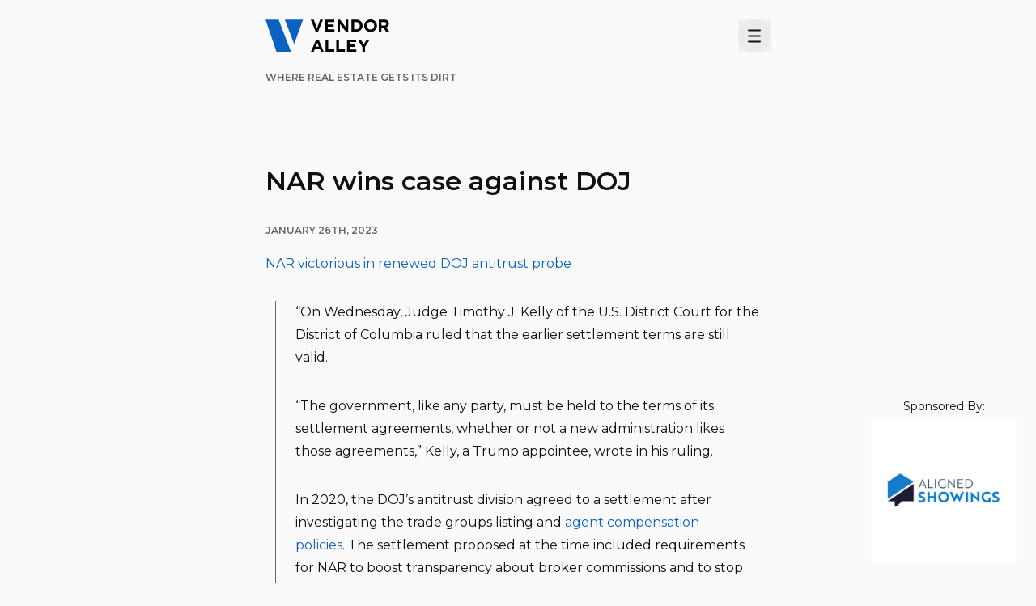

--- FILE ---
content_type: text/html; charset=UTF-8
request_url: https://www.vendoralley.com/2023/01/26/nar-wins-case-against-doj/
body_size: 17684
content:

<!DOCTYPE html>
<html
	lang="en-US"	class="antialiased h-full"
>
<head>
	<meta charset="UTF-8">
	<meta name="viewport" content="width=device-width, initial-scale=1">
	<meta name='robots' content='index, follow, max-image-preview:large, max-snippet:-1, max-video-preview:-1' />
	<style>img:is([sizes="auto" i], [sizes^="auto," i]) { contain-intrinsic-size: 3000px 1500px }</style>
	
	<!-- This site is optimized with the Yoast SEO plugin v26.7 - https://yoast.com/wordpress/plugins/seo/ -->
	<title>NAR wins case against DOJ - Vendor Alley</title>
	<link rel="canonical" href="https://www.vendoralley.com/2023/01/26/nar-wins-case-against-doj/" />
	<meta property="og:locale" content="en_US" />
	<meta property="og:type" content="article" />
	<meta property="og:title" content="NAR wins case against DOJ - Vendor Alley" />
	<meta property="og:description" content="NAR victorious in renewed DOJ antitrust probe &#8220;On Wednesday, Judge Timothy J. Kelly of the U.S. District Court for the District of Columbia ruled that the earlier settlement terms are still valid. “The government, like any party, must be held to the terms of its settlement agreements, whether or not a new administration likes those [&hellip;]" />
	<meta property="og:url" content="https://www.vendoralley.com/2023/01/26/nar-wins-case-against-doj/" />
	<meta property="og:site_name" content="Vendor Alley" />
	<meta property="article:published_time" content="2023-01-26T15:18:35+00:00" />
	<meta property="article:modified_time" content="2023-01-26T15:18:38+00:00" />
	<meta property="og:image" content="https://www.vendoralley.com/wp-content/uploads/2022/12/VA-Bat-Signal-Only-2.png" />
	<meta property="og:image:width" content="160" />
	<meta property="og:image:height" content="160" />
	<meta property="og:image:type" content="image/png" />
	<meta name="author" content="Greg Robertson" />
	<meta name="twitter:card" content="summary_large_image" />
	<meta name="twitter:creator" content="@vendoralley" />
	<meta name="twitter:site" content="@vendoralley" />
	<meta name="twitter:label1" content="Written by" />
	<meta name="twitter:data1" content="Greg Robertson" />
	<meta name="twitter:label2" content="Est. reading time" />
	<meta name="twitter:data2" content="1 minute" />
	<script type="application/ld+json" class="yoast-schema-graph">{"@context":"https://schema.org","@graph":[{"@type":"Article","@id":"https://www.vendoralley.com/2023/01/26/nar-wins-case-against-doj/#article","isPartOf":{"@id":"https://www.vendoralley.com/2023/01/26/nar-wins-case-against-doj/"},"author":{"name":"Greg Robertson","@id":"https://www.vendoralley.com/#/schema/person/3394b0c7c8f7d5ee5327a42259cac062"},"headline":"NAR wins case against DOJ","datePublished":"2023-01-26T15:18:35+00:00","dateModified":"2023-01-26T15:18:38+00:00","mainEntityOfPage":{"@id":"https://www.vendoralley.com/2023/01/26/nar-wins-case-against-doj/"},"wordCount":135,"commentCount":2,"publisher":{"@id":"https://www.vendoralley.com/#organization"},"image":{"@id":"https://www.vendoralley.com/2023/01/26/nar-wins-case-against-doj/#primaryimage"},"thumbnailUrl":"https://www.vendoralley.com/wp-content/uploads/2022/12/VA-Bat-Signal-Only-2.png","articleSection":["NAR"],"inLanguage":"en-US","potentialAction":[{"@type":"CommentAction","name":"Comment","target":["https://www.vendoralley.com/2023/01/26/nar-wins-case-against-doj/#respond"]}]},{"@type":"WebPage","@id":"https://www.vendoralley.com/2023/01/26/nar-wins-case-against-doj/","url":"https://www.vendoralley.com/2023/01/26/nar-wins-case-against-doj/","name":"NAR wins case against DOJ - Vendor Alley","isPartOf":{"@id":"https://www.vendoralley.com/#website"},"primaryImageOfPage":{"@id":"https://www.vendoralley.com/2023/01/26/nar-wins-case-against-doj/#primaryimage"},"image":{"@id":"https://www.vendoralley.com/2023/01/26/nar-wins-case-against-doj/#primaryimage"},"thumbnailUrl":"https://www.vendoralley.com/wp-content/uploads/2022/12/VA-Bat-Signal-Only-2.png","datePublished":"2023-01-26T15:18:35+00:00","dateModified":"2023-01-26T15:18:38+00:00","breadcrumb":{"@id":"https://www.vendoralley.com/2023/01/26/nar-wins-case-against-doj/#breadcrumb"},"inLanguage":"en-US","potentialAction":[{"@type":"ReadAction","target":["https://www.vendoralley.com/2023/01/26/nar-wins-case-against-doj/"]}]},{"@type":"ImageObject","inLanguage":"en-US","@id":"https://www.vendoralley.com/2023/01/26/nar-wins-case-against-doj/#primaryimage","url":"https://www.vendoralley.com/wp-content/uploads/2022/12/VA-Bat-Signal-Only-2.png","contentUrl":"https://www.vendoralley.com/wp-content/uploads/2022/12/VA-Bat-Signal-Only-2.png","width":160,"height":160},{"@type":"BreadcrumbList","@id":"https://www.vendoralley.com/2023/01/26/nar-wins-case-against-doj/#breadcrumb","itemListElement":[{"@type":"ListItem","position":1,"name":"Home","item":"https://www.vendoralley.com/"},{"@type":"ListItem","position":2,"name":"NAR wins case against DOJ"}]},{"@type":"WebSite","@id":"https://www.vendoralley.com/#website","url":"https://www.vendoralley.com/","name":"Vendor Alley","description":"Where Real Estate Gets Its Dirt","publisher":{"@id":"https://www.vendoralley.com/#organization"},"potentialAction":[{"@type":"SearchAction","target":{"@type":"EntryPoint","urlTemplate":"https://www.vendoralley.com/?s={search_term_string}"},"query-input":{"@type":"PropertyValueSpecification","valueRequired":true,"valueName":"search_term_string"}}],"inLanguage":"en-US"},{"@type":"Organization","@id":"https://www.vendoralley.com/#organization","name":"Vendor Alley","url":"https://www.vendoralley.com/","logo":{"@type":"ImageObject","inLanguage":"en-US","@id":"https://www.vendoralley.com/#/schema/logo/image/","url":"https://www.vendoralley.com/wp-content/uploads/2024/01/apple-touch-icon.png","contentUrl":"https://www.vendoralley.com/wp-content/uploads/2024/01/apple-touch-icon.png","width":180,"height":180,"caption":"Vendor Alley"},"image":{"@id":"https://www.vendoralley.com/#/schema/logo/image/"},"sameAs":["https://x.com/vendoralley"]},{"@type":"Person","@id":"https://www.vendoralley.com/#/schema/person/3394b0c7c8f7d5ee5327a42259cac062","name":"Greg Robertson","image":{"@type":"ImageObject","inLanguage":"en-US","@id":"https://www.vendoralley.com/#/schema/person/image/","url":"https://secure.gravatar.com/avatar/5d5b7a5663d61426d4b0a8d4399c606f051d49d0dba73e6beb9d3b4000c6ff21?s=96&d=mm&r=g","contentUrl":"https://secure.gravatar.com/avatar/5d5b7a5663d61426d4b0a8d4399c606f051d49d0dba73e6beb9d3b4000c6ff21?s=96&d=mm&r=g","caption":"Greg Robertson"},"sameAs":["https://vendoralley.wpengine.com","https://x.com/vendoralley","https://www.youtube.com/user/VendorAlley"]}]}</script>
	<!-- / Yoast SEO plugin. -->


<link rel='dns-prefetch' href='//secure.gravatar.com' />
<link rel='dns-prefetch' href='//stats.wp.com' />
<link rel='dns-prefetch' href='//fonts.googleapis.com' />
<link rel='dns-prefetch' href='//v0.wordpress.com' />
<link rel='dns-prefetch' href='//jetpack.wordpress.com' />
<link rel='dns-prefetch' href='//s0.wp.com' />
<link rel='dns-prefetch' href='//public-api.wordpress.com' />
<link rel='dns-prefetch' href='//0.gravatar.com' />
<link rel='dns-prefetch' href='//1.gravatar.com' />
<link rel='dns-prefetch' href='//2.gravatar.com' />
<link rel='preconnect' href='//c0.wp.com' />
<link rel="alternate" type="application/rss+xml" title="Vendor Alley &raquo; Feed" href="https://www.vendoralley.com/feed/" />
<link rel="alternate" type="application/rss+xml" title="Vendor Alley &raquo; Comments Feed" href="https://www.vendoralley.com/comments/feed/" />
<link rel="alternate" type="application/rss+xml" title="Vendor Alley &raquo; NAR wins case against DOJ Comments Feed" href="https://www.vendoralley.com/2023/01/26/nar-wins-case-against-doj/feed/" />
<script type="text/javascript">
/* <![CDATA[ */
window._wpemojiSettings = {"baseUrl":"https:\/\/s.w.org\/images\/core\/emoji\/16.0.1\/72x72\/","ext":".png","svgUrl":"https:\/\/s.w.org\/images\/core\/emoji\/16.0.1\/svg\/","svgExt":".svg","source":{"concatemoji":"https:\/\/www.vendoralley.com\/wp-includes\/js\/wp-emoji-release.min.js?ver=6.8.3"}};
/*! This file is auto-generated */
!function(s,n){var o,i,e;function c(e){try{var t={supportTests:e,timestamp:(new Date).valueOf()};sessionStorage.setItem(o,JSON.stringify(t))}catch(e){}}function p(e,t,n){e.clearRect(0,0,e.canvas.width,e.canvas.height),e.fillText(t,0,0);var t=new Uint32Array(e.getImageData(0,0,e.canvas.width,e.canvas.height).data),a=(e.clearRect(0,0,e.canvas.width,e.canvas.height),e.fillText(n,0,0),new Uint32Array(e.getImageData(0,0,e.canvas.width,e.canvas.height).data));return t.every(function(e,t){return e===a[t]})}function u(e,t){e.clearRect(0,0,e.canvas.width,e.canvas.height),e.fillText(t,0,0);for(var n=e.getImageData(16,16,1,1),a=0;a<n.data.length;a++)if(0!==n.data[a])return!1;return!0}function f(e,t,n,a){switch(t){case"flag":return n(e,"\ud83c\udff3\ufe0f\u200d\u26a7\ufe0f","\ud83c\udff3\ufe0f\u200b\u26a7\ufe0f")?!1:!n(e,"\ud83c\udde8\ud83c\uddf6","\ud83c\udde8\u200b\ud83c\uddf6")&&!n(e,"\ud83c\udff4\udb40\udc67\udb40\udc62\udb40\udc65\udb40\udc6e\udb40\udc67\udb40\udc7f","\ud83c\udff4\u200b\udb40\udc67\u200b\udb40\udc62\u200b\udb40\udc65\u200b\udb40\udc6e\u200b\udb40\udc67\u200b\udb40\udc7f");case"emoji":return!a(e,"\ud83e\udedf")}return!1}function g(e,t,n,a){var r="undefined"!=typeof WorkerGlobalScope&&self instanceof WorkerGlobalScope?new OffscreenCanvas(300,150):s.createElement("canvas"),o=r.getContext("2d",{willReadFrequently:!0}),i=(o.textBaseline="top",o.font="600 32px Arial",{});return e.forEach(function(e){i[e]=t(o,e,n,a)}),i}function t(e){var t=s.createElement("script");t.src=e,t.defer=!0,s.head.appendChild(t)}"undefined"!=typeof Promise&&(o="wpEmojiSettingsSupports",i=["flag","emoji"],n.supports={everything:!0,everythingExceptFlag:!0},e=new Promise(function(e){s.addEventListener("DOMContentLoaded",e,{once:!0})}),new Promise(function(t){var n=function(){try{var e=JSON.parse(sessionStorage.getItem(o));if("object"==typeof e&&"number"==typeof e.timestamp&&(new Date).valueOf()<e.timestamp+604800&&"object"==typeof e.supportTests)return e.supportTests}catch(e){}return null}();if(!n){if("undefined"!=typeof Worker&&"undefined"!=typeof OffscreenCanvas&&"undefined"!=typeof URL&&URL.createObjectURL&&"undefined"!=typeof Blob)try{var e="postMessage("+g.toString()+"("+[JSON.stringify(i),f.toString(),p.toString(),u.toString()].join(",")+"));",a=new Blob([e],{type:"text/javascript"}),r=new Worker(URL.createObjectURL(a),{name:"wpTestEmojiSupports"});return void(r.onmessage=function(e){c(n=e.data),r.terminate(),t(n)})}catch(e){}c(n=g(i,f,p,u))}t(n)}).then(function(e){for(var t in e)n.supports[t]=e[t],n.supports.everything=n.supports.everything&&n.supports[t],"flag"!==t&&(n.supports.everythingExceptFlag=n.supports.everythingExceptFlag&&n.supports[t]);n.supports.everythingExceptFlag=n.supports.everythingExceptFlag&&!n.supports.flag,n.DOMReady=!1,n.readyCallback=function(){n.DOMReady=!0}}).then(function(){return e}).then(function(){var e;n.supports.everything||(n.readyCallback(),(e=n.source||{}).concatemoji?t(e.concatemoji):e.wpemoji&&e.twemoji&&(t(e.twemoji),t(e.wpemoji)))}))}((window,document),window._wpemojiSettings);
/* ]]> */
</script>
<link rel='stylesheet' id='genesis-blocks-style-css-css' href='https://www.vendoralley.com/wp-content/plugins/genesis-blocks/dist/style-blocks.build.css?ver=1764960768' type='text/css' media='all' />
<style id='wp-emoji-styles-inline-css' type='text/css'>

	img.wp-smiley, img.emoji {
		display: inline !important;
		border: none !important;
		box-shadow: none !important;
		height: 1em !important;
		width: 1em !important;
		margin: 0 0.07em !important;
		vertical-align: -0.1em !important;
		background: none !important;
		padding: 0 !important;
	}
</style>
<link rel='stylesheet' id='wp-block-library-css' href='https://c0.wp.com/c/6.8.3/wp-includes/css/dist/block-library/style.min.css' type='text/css' media='all' />
<style id='classic-theme-styles-inline-css' type='text/css'>
/*! This file is auto-generated */
.wp-block-button__link{color:#fff;background-color:#32373c;border-radius:9999px;box-shadow:none;text-decoration:none;padding:calc(.667em + 2px) calc(1.333em + 2px);font-size:1.125em}.wp-block-file__button{background:#32373c;color:#fff;text-decoration:none}
</style>
<link rel='stylesheet' id='mediaelement-css' href='https://c0.wp.com/c/6.8.3/wp-includes/js/mediaelement/mediaelementplayer-legacy.min.css' type='text/css' media='all' />
<link rel='stylesheet' id='wp-mediaelement-css' href='https://c0.wp.com/c/6.8.3/wp-includes/js/mediaelement/wp-mediaelement.min.css' type='text/css' media='all' />
<style id='jetpack-sharing-buttons-style-inline-css' type='text/css'>
.jetpack-sharing-buttons__services-list{display:flex;flex-direction:row;flex-wrap:wrap;gap:0;list-style-type:none;margin:5px;padding:0}.jetpack-sharing-buttons__services-list.has-small-icon-size{font-size:12px}.jetpack-sharing-buttons__services-list.has-normal-icon-size{font-size:16px}.jetpack-sharing-buttons__services-list.has-large-icon-size{font-size:24px}.jetpack-sharing-buttons__services-list.has-huge-icon-size{font-size:36px}@media print{.jetpack-sharing-buttons__services-list{display:none!important}}.editor-styles-wrapper .wp-block-jetpack-sharing-buttons{gap:0;padding-inline-start:0}ul.jetpack-sharing-buttons__services-list.has-background{padding:1.25em 2.375em}
</style>
<style id='global-styles-inline-css' type='text/css'>
:root{--wp--preset--aspect-ratio--square: 1;--wp--preset--aspect-ratio--4-3: 4/3;--wp--preset--aspect-ratio--3-4: 3/4;--wp--preset--aspect-ratio--3-2: 3/2;--wp--preset--aspect-ratio--2-3: 2/3;--wp--preset--aspect-ratio--16-9: 16/9;--wp--preset--aspect-ratio--9-16: 9/16;--wp--preset--color--black: #000000;--wp--preset--color--cyan-bluish-gray: #abb8c3;--wp--preset--color--white: #ffffff;--wp--preset--color--pale-pink: #f78da7;--wp--preset--color--vivid-red: #cf2e2e;--wp--preset--color--luminous-vivid-orange: #ff6900;--wp--preset--color--luminous-vivid-amber: #fcb900;--wp--preset--color--light-green-cyan: #7bdcb5;--wp--preset--color--vivid-green-cyan: #00d084;--wp--preset--color--pale-cyan-blue: #8ed1fc;--wp--preset--color--vivid-cyan-blue: #0693e3;--wp--preset--color--vivid-purple: #9b51e0;--wp--preset--gradient--vivid-cyan-blue-to-vivid-purple: linear-gradient(135deg,rgba(6,147,227,1) 0%,rgb(155,81,224) 100%);--wp--preset--gradient--light-green-cyan-to-vivid-green-cyan: linear-gradient(135deg,rgb(122,220,180) 0%,rgb(0,208,130) 100%);--wp--preset--gradient--luminous-vivid-amber-to-luminous-vivid-orange: linear-gradient(135deg,rgba(252,185,0,1) 0%,rgba(255,105,0,1) 100%);--wp--preset--gradient--luminous-vivid-orange-to-vivid-red: linear-gradient(135deg,rgba(255,105,0,1) 0%,rgb(207,46,46) 100%);--wp--preset--gradient--very-light-gray-to-cyan-bluish-gray: linear-gradient(135deg,rgb(238,238,238) 0%,rgb(169,184,195) 100%);--wp--preset--gradient--cool-to-warm-spectrum: linear-gradient(135deg,rgb(74,234,220) 0%,rgb(151,120,209) 20%,rgb(207,42,186) 40%,rgb(238,44,130) 60%,rgb(251,105,98) 80%,rgb(254,248,76) 100%);--wp--preset--gradient--blush-light-purple: linear-gradient(135deg,rgb(255,206,236) 0%,rgb(152,150,240) 100%);--wp--preset--gradient--blush-bordeaux: linear-gradient(135deg,rgb(254,205,165) 0%,rgb(254,45,45) 50%,rgb(107,0,62) 100%);--wp--preset--gradient--luminous-dusk: linear-gradient(135deg,rgb(255,203,112) 0%,rgb(199,81,192) 50%,rgb(65,88,208) 100%);--wp--preset--gradient--pale-ocean: linear-gradient(135deg,rgb(255,245,203) 0%,rgb(182,227,212) 50%,rgb(51,167,181) 100%);--wp--preset--gradient--electric-grass: linear-gradient(135deg,rgb(202,248,128) 0%,rgb(113,206,126) 100%);--wp--preset--gradient--midnight: linear-gradient(135deg,rgb(2,3,129) 0%,rgb(40,116,252) 100%);--wp--preset--font-size--small: 13px;--wp--preset--font-size--medium: 20px;--wp--preset--font-size--large: 36px;--wp--preset--font-size--x-large: 42px;--wp--preset--spacing--20: 0.44rem;--wp--preset--spacing--30: 0.67rem;--wp--preset--spacing--40: 1rem;--wp--preset--spacing--50: 1.5rem;--wp--preset--spacing--60: 2.25rem;--wp--preset--spacing--70: 3.38rem;--wp--preset--spacing--80: 5.06rem;--wp--preset--shadow--natural: 6px 6px 9px rgba(0, 0, 0, 0.2);--wp--preset--shadow--deep: 12px 12px 50px rgba(0, 0, 0, 0.4);--wp--preset--shadow--sharp: 6px 6px 0px rgba(0, 0, 0, 0.2);--wp--preset--shadow--outlined: 6px 6px 0px -3px rgba(255, 255, 255, 1), 6px 6px rgba(0, 0, 0, 1);--wp--preset--shadow--crisp: 6px 6px 0px rgba(0, 0, 0, 1);}:where(.is-layout-flex){gap: 0.5em;}:where(.is-layout-grid){gap: 0.5em;}body .is-layout-flex{display: flex;}.is-layout-flex{flex-wrap: wrap;align-items: center;}.is-layout-flex > :is(*, div){margin: 0;}body .is-layout-grid{display: grid;}.is-layout-grid > :is(*, div){margin: 0;}:where(.wp-block-columns.is-layout-flex){gap: 2em;}:where(.wp-block-columns.is-layout-grid){gap: 2em;}:where(.wp-block-post-template.is-layout-flex){gap: 1.25em;}:where(.wp-block-post-template.is-layout-grid){gap: 1.25em;}.has-black-color{color: var(--wp--preset--color--black) !important;}.has-cyan-bluish-gray-color{color: var(--wp--preset--color--cyan-bluish-gray) !important;}.has-white-color{color: var(--wp--preset--color--white) !important;}.has-pale-pink-color{color: var(--wp--preset--color--pale-pink) !important;}.has-vivid-red-color{color: var(--wp--preset--color--vivid-red) !important;}.has-luminous-vivid-orange-color{color: var(--wp--preset--color--luminous-vivid-orange) !important;}.has-luminous-vivid-amber-color{color: var(--wp--preset--color--luminous-vivid-amber) !important;}.has-light-green-cyan-color{color: var(--wp--preset--color--light-green-cyan) !important;}.has-vivid-green-cyan-color{color: var(--wp--preset--color--vivid-green-cyan) !important;}.has-pale-cyan-blue-color{color: var(--wp--preset--color--pale-cyan-blue) !important;}.has-vivid-cyan-blue-color{color: var(--wp--preset--color--vivid-cyan-blue) !important;}.has-vivid-purple-color{color: var(--wp--preset--color--vivid-purple) !important;}.has-black-background-color{background-color: var(--wp--preset--color--black) !important;}.has-cyan-bluish-gray-background-color{background-color: var(--wp--preset--color--cyan-bluish-gray) !important;}.has-white-background-color{background-color: var(--wp--preset--color--white) !important;}.has-pale-pink-background-color{background-color: var(--wp--preset--color--pale-pink) !important;}.has-vivid-red-background-color{background-color: var(--wp--preset--color--vivid-red) !important;}.has-luminous-vivid-orange-background-color{background-color: var(--wp--preset--color--luminous-vivid-orange) !important;}.has-luminous-vivid-amber-background-color{background-color: var(--wp--preset--color--luminous-vivid-amber) !important;}.has-light-green-cyan-background-color{background-color: var(--wp--preset--color--light-green-cyan) !important;}.has-vivid-green-cyan-background-color{background-color: var(--wp--preset--color--vivid-green-cyan) !important;}.has-pale-cyan-blue-background-color{background-color: var(--wp--preset--color--pale-cyan-blue) !important;}.has-vivid-cyan-blue-background-color{background-color: var(--wp--preset--color--vivid-cyan-blue) !important;}.has-vivid-purple-background-color{background-color: var(--wp--preset--color--vivid-purple) !important;}.has-black-border-color{border-color: var(--wp--preset--color--black) !important;}.has-cyan-bluish-gray-border-color{border-color: var(--wp--preset--color--cyan-bluish-gray) !important;}.has-white-border-color{border-color: var(--wp--preset--color--white) !important;}.has-pale-pink-border-color{border-color: var(--wp--preset--color--pale-pink) !important;}.has-vivid-red-border-color{border-color: var(--wp--preset--color--vivid-red) !important;}.has-luminous-vivid-orange-border-color{border-color: var(--wp--preset--color--luminous-vivid-orange) !important;}.has-luminous-vivid-amber-border-color{border-color: var(--wp--preset--color--luminous-vivid-amber) !important;}.has-light-green-cyan-border-color{border-color: var(--wp--preset--color--light-green-cyan) !important;}.has-vivid-green-cyan-border-color{border-color: var(--wp--preset--color--vivid-green-cyan) !important;}.has-pale-cyan-blue-border-color{border-color: var(--wp--preset--color--pale-cyan-blue) !important;}.has-vivid-cyan-blue-border-color{border-color: var(--wp--preset--color--vivid-cyan-blue) !important;}.has-vivid-purple-border-color{border-color: var(--wp--preset--color--vivid-purple) !important;}.has-vivid-cyan-blue-to-vivid-purple-gradient-background{background: var(--wp--preset--gradient--vivid-cyan-blue-to-vivid-purple) !important;}.has-light-green-cyan-to-vivid-green-cyan-gradient-background{background: var(--wp--preset--gradient--light-green-cyan-to-vivid-green-cyan) !important;}.has-luminous-vivid-amber-to-luminous-vivid-orange-gradient-background{background: var(--wp--preset--gradient--luminous-vivid-amber-to-luminous-vivid-orange) !important;}.has-luminous-vivid-orange-to-vivid-red-gradient-background{background: var(--wp--preset--gradient--luminous-vivid-orange-to-vivid-red) !important;}.has-very-light-gray-to-cyan-bluish-gray-gradient-background{background: var(--wp--preset--gradient--very-light-gray-to-cyan-bluish-gray) !important;}.has-cool-to-warm-spectrum-gradient-background{background: var(--wp--preset--gradient--cool-to-warm-spectrum) !important;}.has-blush-light-purple-gradient-background{background: var(--wp--preset--gradient--blush-light-purple) !important;}.has-blush-bordeaux-gradient-background{background: var(--wp--preset--gradient--blush-bordeaux) !important;}.has-luminous-dusk-gradient-background{background: var(--wp--preset--gradient--luminous-dusk) !important;}.has-pale-ocean-gradient-background{background: var(--wp--preset--gradient--pale-ocean) !important;}.has-electric-grass-gradient-background{background: var(--wp--preset--gradient--electric-grass) !important;}.has-midnight-gradient-background{background: var(--wp--preset--gradient--midnight) !important;}.has-small-font-size{font-size: var(--wp--preset--font-size--small) !important;}.has-medium-font-size{font-size: var(--wp--preset--font-size--medium) !important;}.has-large-font-size{font-size: var(--wp--preset--font-size--large) !important;}.has-x-large-font-size{font-size: var(--wp--preset--font-size--x-large) !important;}
:where(.wp-block-post-template.is-layout-flex){gap: 1.25em;}:where(.wp-block-post-template.is-layout-grid){gap: 1.25em;}
:where(.wp-block-columns.is-layout-flex){gap: 2em;}:where(.wp-block-columns.is-layout-grid){gap: 2em;}
:root :where(.wp-block-pullquote){font-size: 1.5em;line-height: 1.6;}
</style>
<link rel='stylesheet' id='google-font-css' href='https://fonts.googleapis.com/css2?family=Montserrat%3Aital%2Cwght%400%2C400%3B0%2C600%3B0%2C700%3B1%2C400%3B1%2C600%3B1%2C700&#038;display=swap&#038;ver=0.1' type='text/css' media='all' />
<link rel='stylesheet' id='sharedaddy-css' href='https://c0.wp.com/p/jetpack/15.4/modules/sharedaddy/sharing.css' type='text/css' media='all' />
<link rel='stylesheet' id='social-logos-css' href='https://c0.wp.com/p/jetpack/15.4/_inc/social-logos/social-logos.min.css' type='text/css' media='all' />
<link rel="https://api.w.org/" href="https://www.vendoralley.com/wp-json/" /><link rel="alternate" title="JSON" type="application/json" href="https://www.vendoralley.com/wp-json/wp/v2/posts/20204" /><link rel="EditURI" type="application/rsd+xml" title="RSD" href="https://www.vendoralley.com/xmlrpc.php?rsd" />
<link rel='shortlink' href='https://wp.me/pNfDn-5fS' />
<link rel="alternate" title="oEmbed (JSON)" type="application/json+oembed" href="https://www.vendoralley.com/wp-json/oembed/1.0/embed?url=https%3A%2F%2Fwww.vendoralley.com%2F2023%2F01%2F26%2Fnar-wins-case-against-doj%2F" />
<link rel="alternate" title="oEmbed (XML)" type="text/xml+oembed" href="https://www.vendoralley.com/wp-json/oembed/1.0/embed?url=https%3A%2F%2Fwww.vendoralley.com%2F2023%2F01%2F26%2Fnar-wins-case-against-doj%2F&#038;format=xml" />
	<style>img#wpstats{display:none}</style>
		<style>/* Add tailwindcss */
/* ! tailwindcss v3.4.10 | MIT License | https://tailwindcss.com */
/*
1. Prevent padding and border from affecting element width. (https://github.com/mozdevs/cssremedy/issues/4)
2. Allow adding a border to an element by just adding a border-width. (https://github.com/tailwindcss/tailwindcss/pull/116)
*/
*,
::before,
::after {
  box-sizing: border-box; /* 1 */
  border-width: 0; /* 2 */
  border-style: solid; /* 2 */
  border-color: #e5e7eb; /* 2 */
}
::before,
::after {
  --tw-content: '';
}
/*
1. Use a consistent sensible line-height in all browsers.
2. Prevent adjustments of font size after orientation changes in iOS.
3. Use a more readable tab size.
4. Use the user's configured `sans` font-family by default.
5. Use the user's configured `sans` font-feature-settings by default.
6. Use the user's configured `sans` font-variation-settings by default.
7. Disable tap highlights on iOS
*/
html,
:host {
  line-height: 1.5; /* 1 */
  -webkit-text-size-adjust: 100%; /* 2 */
  -moz-tab-size: 4; /* 3 */
  -o-tab-size: 4;
     tab-size: 4; /* 3 */
  font-family: Montserrat, ui-sans-serif, system-ui, sans-serif, "Apple Color Emoji", "Segoe UI Emoji", "Segoe UI Symbol", "Noto Color Emoji"; /* 4 */
  font-feature-settings: normal; /* 5 */
  font-variation-settings: normal; /* 6 */
  -webkit-tap-highlight-color: transparent; /* 7 */
}
/*
1. Remove the margin in all browsers.
2. Inherit line-height from `html` so users can set them as a class directly on the `html` element.
*/
body {
  margin: 0; /* 1 */
  line-height: inherit; /* 2 */
}
/*
1. Add the correct height in Firefox.
2. Correct the inheritance of border color in Firefox. (https://bugzilla.mozilla.org/show_bug.cgi?id=190655)
3. Ensure horizontal rules are visible by default.
*/
hr {
  height: 0; /* 1 */
  color: inherit; /* 2 */
  border-top-width: 1px; /* 3 */
}
/*
Add the correct text decoration in Chrome, Edge, and Safari.
*/
abbr:where([title]) {
  -webkit-text-decoration: underline dotted;
          text-decoration: underline dotted;
}
/*
Remove the default font size and weight for headings.
*/
h1,
h2,
h3,
h4,
h5,
h6 {
  font-size: inherit;
  font-weight: inherit;
}
/*
Reset links to optimize for opt-in styling instead of opt-out.
*/
a {
  color: inherit;
  text-decoration: inherit;
}
/*
Add the correct font weight in Edge and Safari.
*/
b,
strong {
  font-weight: bolder;
}
/*
1. Use the user's configured `mono` font-family by default.
2. Use the user's configured `mono` font-feature-settings by default.
3. Use the user's configured `mono` font-variation-settings by default.
4. Correct the odd `em` font sizing in all browsers.
*/
code,
kbd,
samp,
pre {
  font-family: ui-monospace, SFMono-Regular, Menlo, Monaco, Consolas, "Liberation Mono", "Courier New", monospace; /* 1 */
  font-feature-settings: normal; /* 2 */
  font-variation-settings: normal; /* 3 */
  font-size: 1em; /* 4 */
}
/*
Add the correct font size in all browsers.
*/
small {
  font-size: 80%;
}
/*
Prevent `sub` and `sup` elements from affecting the line height in all browsers.
*/
sub,
sup {
  font-size: 75%;
  line-height: 0;
  position: relative;
  vertical-align: baseline;
}
sub {
  bottom: -0.25em;
}
sup {
  top: -0.5em;
}
/*
1. Remove text indentation from table contents in Chrome and Safari. (https://bugs.chromium.org/p/chromium/issues/detail?id=999088, https://bugs.webkit.org/show_bug.cgi?id=201297)
2. Correct table border color inheritance in all Chrome and Safari. (https://bugs.chromium.org/p/chromium/issues/detail?id=935729, https://bugs.webkit.org/show_bug.cgi?id=195016)
3. Remove gaps between table borders by default.
*/
table {
  text-indent: 0; /* 1 */
  border-color: inherit; /* 2 */
  border-collapse: collapse; /* 3 */
}
/*
1. Change the font styles in all browsers.
2. Remove the margin in Firefox and Safari.
3. Remove default padding in all browsers.
*/
button,
input,
optgroup,
select,
textarea {
  font-family: inherit; /* 1 */
  font-feature-settings: inherit; /* 1 */
  font-variation-settings: inherit; /* 1 */
  font-size: 100%; /* 1 */
  font-weight: inherit; /* 1 */
  line-height: inherit; /* 1 */
  letter-spacing: inherit; /* 1 */
  color: inherit; /* 1 */
  margin: 0; /* 2 */
  padding: 0; /* 3 */
}
/*
Remove the inheritance of text transform in Edge and Firefox.
*/
button,
select {
  text-transform: none;
}
/*
1. Correct the inability to style clickable types in iOS and Safari.
2. Remove default button styles.
*/
button,
input:where([type='button']),
input:where([type='reset']),
input:where([type='submit']) {
  -webkit-appearance: button; /* 1 */
  background-color: transparent; /* 2 */
  background-image: none; /* 2 */
}
/*
Use the modern Firefox focus style for all focusable elements.
*/
:-moz-focusring {
  outline: auto;
}
/*
Remove the additional `:invalid` styles in Firefox. (https://github.com/mozilla/gecko-dev/blob/2f9eacd9d3d995c937b4251a5557d95d494c9be1/layout/style/res/forms.css#L728-L737)
*/
:-moz-ui-invalid {
  box-shadow: none;
}
/*
Add the correct vertical alignment in Chrome and Firefox.
*/
progress {
  vertical-align: baseline;
}
/*
Correct the cursor style of increment and decrement buttons in Safari.
*/
::-webkit-inner-spin-button,
::-webkit-outer-spin-button {
  height: auto;
}
/*
1. Correct the odd appearance in Chrome and Safari.
2. Correct the outline style in Safari.
*/
[type='search'] {
  -webkit-appearance: textfield; /* 1 */
  outline-offset: -2px; /* 2 */
}
/*
Remove the inner padding in Chrome and Safari on macOS.
*/
::-webkit-search-decoration {
  -webkit-appearance: none;
}
/*
1. Correct the inability to style clickable types in iOS and Safari.
2. Change font properties to `inherit` in Safari.
*/
::-webkit-file-upload-button {
  -webkit-appearance: button; /* 1 */
  font: inherit; /* 2 */
}
/*
Add the correct display in Chrome and Safari.
*/
summary {
  display: list-item;
}
/*
Removes the default spacing and border for appropriate elements.
*/
blockquote,
dl,
dd,
h1,
h2,
h3,
h4,
h5,
h6,
hr,
figure,
p,
pre {
  margin: 0;
}
fieldset {
  margin: 0;
  padding: 0;
}
legend {
  padding: 0;
}
ol,
ul,
menu {
  list-style: none;
  margin: 0;
  padding: 0;
}
/*
Reset default styling for dialogs.
*/
dialog {
  padding: 0;
}
/*
Prevent resizing textareas horizontally by default.
*/
textarea {
  resize: vertical;
}
/*
1. Reset the default placeholder opacity in Firefox. (https://github.com/tailwindlabs/tailwindcss/issues/3300)
2. Set the default placeholder color to the user's configured gray 400 color.
*/
input::-moz-placeholder, textarea::-moz-placeholder {
  opacity: 1; /* 1 */
  color: #9ca3af; /* 2 */
}
input::placeholder,
textarea::placeholder {
  opacity: 1; /* 1 */
  color: #9ca3af; /* 2 */
}
/*
Set the default cursor for buttons.
*/
button,
[role="button"] {
  cursor: pointer;
}
/*
Make sure disabled buttons don't get the pointer cursor.
*/
:disabled {
  cursor: default;
}
/*
1. Make replaced elements `display: block` by default. (https://github.com/mozdevs/cssremedy/issues/14)
2. Add `vertical-align: middle` to align replaced elements more sensibly by default. (https://github.com/jensimmons/cssremedy/issues/14#issuecomment-634934210)
   This can trigger a poorly considered lint error in some tools but is included by design.
*/
img,
svg,
video,
canvas,
audio,
iframe,
embed,
object {
  display: block; /* 1 */
  vertical-align: middle; /* 2 */
}
/*
Constrain images and videos to the parent width and preserve their intrinsic aspect ratio. (https://github.com/mozdevs/cssremedy/issues/14)
*/
img,
video {
  max-width: 100%;
  height: auto;
}
/* Make elements with the HTML hidden attribute stay hidden by default */
[hidden] {
  display: none;
}
*, ::before, ::after {
  --tw-border-spacing-x: 0;
  --tw-border-spacing-y: 0;
  --tw-translate-x: 0;
  --tw-translate-y: 0;
  --tw-rotate: 0;
  --tw-skew-x: 0;
  --tw-skew-y: 0;
  --tw-scale-x: 1;
  --tw-scale-y: 1;
  --tw-pan-x:  ;
  --tw-pan-y:  ;
  --tw-pinch-zoom:  ;
  --tw-scroll-snap-strictness: proximity;
  --tw-gradient-from-position:  ;
  --tw-gradient-via-position:  ;
  --tw-gradient-to-position:  ;
  --tw-ordinal:  ;
  --tw-slashed-zero:  ;
  --tw-numeric-figure:  ;
  --tw-numeric-spacing:  ;
  --tw-numeric-fraction:  ;
  --tw-ring-inset:  ;
  --tw-ring-offset-width: 0px;
  --tw-ring-offset-color: #fff;
  --tw-ring-color: rgb(59 130 246 / 0.5);
  --tw-ring-offset-shadow: 0 0 #0000;
  --tw-ring-shadow: 0 0 #0000;
  --tw-shadow: 0 0 #0000;
  --tw-shadow-colored: 0 0 #0000;
  --tw-blur:  ;
  --tw-brightness:  ;
  --tw-contrast:  ;
  --tw-grayscale:  ;
  --tw-hue-rotate:  ;
  --tw-invert:  ;
  --tw-saturate:  ;
  --tw-sepia:  ;
  --tw-drop-shadow:  ;
  --tw-backdrop-blur:  ;
  --tw-backdrop-brightness:  ;
  --tw-backdrop-contrast:  ;
  --tw-backdrop-grayscale:  ;
  --tw-backdrop-hue-rotate:  ;
  --tw-backdrop-invert:  ;
  --tw-backdrop-opacity:  ;
  --tw-backdrop-saturate:  ;
  --tw-backdrop-sepia:  ;
  --tw-contain-size:  ;
  --tw-contain-layout:  ;
  --tw-contain-paint:  ;
  --tw-contain-style:  ;
}
::backdrop {
  --tw-border-spacing-x: 0;
  --tw-border-spacing-y: 0;
  --tw-translate-x: 0;
  --tw-translate-y: 0;
  --tw-rotate: 0;
  --tw-skew-x: 0;
  --tw-skew-y: 0;
  --tw-scale-x: 1;
  --tw-scale-y: 1;
  --tw-pan-x:  ;
  --tw-pan-y:  ;
  --tw-pinch-zoom:  ;
  --tw-scroll-snap-strictness: proximity;
  --tw-gradient-from-position:  ;
  --tw-gradient-via-position:  ;
  --tw-gradient-to-position:  ;
  --tw-ordinal:  ;
  --tw-slashed-zero:  ;
  --tw-numeric-figure:  ;
  --tw-numeric-spacing:  ;
  --tw-numeric-fraction:  ;
  --tw-ring-inset:  ;
  --tw-ring-offset-width: 0px;
  --tw-ring-offset-color: #fff;
  --tw-ring-color: rgb(59 130 246 / 0.5);
  --tw-ring-offset-shadow: 0 0 #0000;
  --tw-ring-shadow: 0 0 #0000;
  --tw-shadow: 0 0 #0000;
  --tw-shadow-colored: 0 0 #0000;
  --tw-blur:  ;
  --tw-brightness:  ;
  --tw-contrast:  ;
  --tw-grayscale:  ;
  --tw-hue-rotate:  ;
  --tw-invert:  ;
  --tw-saturate:  ;
  --tw-sepia:  ;
  --tw-drop-shadow:  ;
  --tw-backdrop-blur:  ;
  --tw-backdrop-brightness:  ;
  --tw-backdrop-contrast:  ;
  --tw-backdrop-grayscale:  ;
  --tw-backdrop-hue-rotate:  ;
  --tw-backdrop-invert:  ;
  --tw-backdrop-opacity:  ;
  --tw-backdrop-saturate:  ;
  --tw-backdrop-sepia:  ;
  --tw-contain-size:  ;
  --tw-contain-layout:  ;
  --tw-contain-paint:  ;
  --tw-contain-style:  ;
}
.container {
  width: 100%;
  margin-right: auto;
  margin-left: auto;
  padding-right: 1rem;
  padding-left: 1rem;
}
@media (min-width: 640px) {
  .container {
    max-width: 640px;
  }
}
@media (min-width: 768px) {
  .container {
    max-width: 768px;
  }
}
@media (min-width: 1024px) {
  .container {
    max-width: 1024px;
  }
}
@media (min-width: 1280px) {
  .container {
    max-width: 1280px;
  }
}
@media (min-width: 1536px) {
  .container {
    max-width: 1536px;
  }
}
.sr-only {
  position: absolute;
  width: 1px;
  height: 1px;
  padding: 0;
  margin: -1px;
  overflow: hidden;
  clip: rect(0, 0, 0, 0);
  white-space: nowrap;
  border-width: 0;
}
.visible {
  visibility: visible;
}
.fixed {
  position: fixed;
}
.absolute {
  position: absolute;
}
.relative {
  position: relative;
}
.bottom-3 {
  bottom: 0.75rem;
}
.bottom-6 {
  bottom: 1.5rem;
}
.right-0 {
  right: 0px;
}
.right-6 {
  right: 1.5rem;
}
.mx-auto {
  margin-left: auto;
  margin-right: auto;
}
.mb-1 {
  margin-bottom: 0.25rem;
}
.mb-12 {
  margin-bottom: 3rem;
}
.mb-24 {
  margin-bottom: 6rem;
}
.mb-4 {
  margin-bottom: 1rem;
}
.mb-6 {
  margin-bottom: 1.5rem;
}
.ml-3 {
  margin-left: 0.75rem;
}
.mr-2 {
  margin-right: 0.5rem;
}
.mt-3 {
  margin-top: 0.75rem;
}
.mt-6 {
  margin-top: 1.5rem;
}
.mt-8 {
  margin-top: 2rem;
}
.block {
  display: block;
}
.flex {
  display: flex;
}
.inline-flex {
  display: inline-flex;
}
.hidden {
  display: none;
}
.h-\[180px\] {
  height: 180px;
}
.h-\[40px\] {
  height: 40px;
}
.h-full {
  height: 100%;
}
.min-h-screen {
  min-height: 100vh;
}
.w-12 {
  width: 3rem;
}
.w-\[180px\] {
  width: 180px;
}
.w-\[40px\] {
  width: 40px;
}
.w-full {
  width: 100%;
}
.max-w-2xl {
  max-width: 42rem;
}
.flex-shrink-0 {
  flex-shrink: 0;
}
.flex-grow {
  flex-grow: 1;
}
.list-none {
  list-style-type: none;
}
.flex-col {
  flex-direction: column;
}
.items-center {
  align-items: center;
}
.justify-center {
  justify-content: center;
}
.justify-between {
  justify-content: space-between;
}
.gap-2 {
  gap: 0.5rem;
}
.gap-6 {
  gap: 1.5rem;
}
.overflow-hidden {
  overflow: hidden;
}
.rounded-full {
  border-radius: 9999px;
}
.rounded-lg {
  border-radius: 0.5rem;
}
.border {
  border-width: 1px;
}
.bg-nav-bg-light {
  --tw-bg-opacity: 1;
  background-color: rgb(235 235 235 / var(--tw-bg-opacity));
}
.bg-white {
  --tw-bg-opacity: 1;
  background-color: rgb(250 250 250 / var(--tw-bg-opacity));
}
.bg-gradient-to-b {
  background-image: linear-gradient(to bottom, var(--tw-gradient-stops));
}
.from-nav-bg-light {
  --tw-gradient-from: #EBEBEB var(--tw-gradient-from-position);
  --tw-gradient-to: rgb(235 235 235 / 0) var(--tw-gradient-to-position);
  --tw-gradient-stops: var(--tw-gradient-from), var(--tw-gradient-to);
}
.to-nav-bg-light-2 {
  --tw-gradient-to: #D3D3D3 var(--tw-gradient-to-position);
}
.px-4 {
  padding-left: 1rem;
  padding-right: 1rem;
}
.px-6 {
  padding-left: 1.5rem;
  padding-right: 1.5rem;
}
.py-2 {
  padding-top: 0.5rem;
  padding-bottom: 0.5rem;
}
.py-24 {
  padding-top: 6rem;
  padding-bottom: 6rem;
}
.text-center {
  text-align: center;
}
.text-base {
  font-size: 1rem;
  line-height: 1.5rem;
}
.text-sm {
  font-size: 0.875rem;
  line-height: 1.25rem;
}
.text-xs {
  font-size: 0.75rem;
  line-height: 1rem;
}
.font-semibold {
  font-weight: 600;
}
.uppercase {
  text-transform: uppercase;
}
.leading-normal {
  line-height: 1.5;
}
.leading-tight {
  line-height: 1.25;
}
.text-brand-blue {
  --tw-text-opacity: 1;
  color: rgb(12 98 193 / var(--tw-text-opacity));
}
.text-gray-800 {
  --tw-text-opacity: 1;
  color: rgb(102 102 102 / var(--tw-text-opacity));
}
.text-gray-900 {
  --tw-text-opacity: 1;
  color: rgb(16 16 16 / var(--tw-text-opacity));
}
.antialiased {
  -webkit-font-smoothing: antialiased;
  -moz-osx-font-smoothing: grayscale;
}
.shadow-lg {
  --tw-shadow: 0 10px 15px -3px rgb(0 0 0 / 0.1), 0 4px 6px -4px rgb(0 0 0 / 0.1);
  --tw-shadow-colored: 0 10px 15px -3px var(--tw-shadow-color), 0 4px 6px -4px var(--tw-shadow-color);
  box-shadow: var(--tw-ring-offset-shadow, 0 0 #0000), var(--tw-ring-shadow, 0 0 #0000), var(--tw-shadow);
}
.ring-0 {
  --tw-ring-offset-shadow: var(--tw-ring-inset) 0 0 0 var(--tw-ring-offset-width) var(--tw-ring-offset-color);
  --tw-ring-shadow: var(--tw-ring-inset) 0 0 0 calc(0px + var(--tw-ring-offset-width)) var(--tw-ring-color);
  box-shadow: var(--tw-ring-offset-shadow), var(--tw-ring-shadow), var(--tw-shadow, 0 0 #0000);
}
.ring-offset-0 {
  --tw-ring-offset-width: 0px;
}
.transition-all {
  transition-property: all;
  transition-timing-function: cubic-bezier(0.4, 0, 0.2, 1);
  transition-duration: 150ms;
}
.duration-300 {
  transition-duration: 300ms;
}
.ease-in-out {
  transition-timing-function: cubic-bezier(0.4, 0, 0.2, 1);
}
/* Add our custom base styles */
body, p {
  font-family: Montserrat, ui-sans-serif, system-ui, sans-serif, "Apple Color Emoji", "Segoe UI Emoji", "Segoe UI Symbol", "Noto Color Emoji";
}
a {
  --tw-text-opacity: 1;
  color: rgb(12 98 193 / var(--tw-text-opacity));
}
@media (prefers-color-scheme: dark) {
  a {
    --tw-text-opacity: 1;
    color: rgb(149 204 243 / var(--tw-text-opacity));
  }
}
a {
	text-decoration: none;
}
p {
  margin-bottom: 2rem;
  line-height: 1.75rem;
}
h1,
h2,
h3,
h4,
h5,
h6 {
  margin-bottom: 1.5rem;
  font-family: Montserrat, ui-sans-serif, system-ui, sans-serif, "Apple Color Emoji", "Segoe UI Emoji", "Segoe UI Symbol", "Noto Color Emoji";
  font-weight: 600;
}
h1 a, h2 a, h3 a, h4 a, h5 a, h6 a {
  --tw-text-opacity: 1;
  color: rgb(16 16 16 / var(--tw-text-opacity));
}
h1 a:hover, h2 a:hover, h3 a:hover, h4 a:hover, h5 a:hover, h6 a:hover {
  --tw-text-opacity: 1;
  color: rgb(12 98 193 / var(--tw-text-opacity));
}
@media (prefers-color-scheme: dark) {
  h1 a, h2 a, h3 a, h4 a, h5 a, h6 a {
    --tw-text-opacity: 1;
    color: rgb(204 204 204 / var(--tw-text-opacity));
  }
}
/*
h1 {
	@apply text-4xl lg:text-5xl;
}
*/
h1, h2 {
	font-size: 32px;
}
h3 {
  font-size: 1.5rem;
  line-height: 2rem;
}
@media (min-width: 1024px) {
  h3 {
    font-size: 1.875rem;
    line-height: 2.25rem;
  }
}
h6,
h5,
h4 {
  font-size: 1.25rem;
  line-height: 1.75rem;
}
@media (min-width: 1024px) {
  h6,
h5,
h4 {
    font-size: 1.5rem;
    line-height: 2rem;
  }
}
ul {
	list-style-type: disc;
	padding-left:    1rem;
}
ol {
	list-style-type: decimal;
	padding-left:    1rem;
}
.list-none {
	padding-left: 0;
}
blockquote {
  margin-left: 0.75rem;
  margin-right: 0.75rem;
  margin-bottom: 2rem;
  border-left-width: 1px;
  --tw-border-opacity: 1;
  border-color: rgb(102 102 102 / var(--tw-border-opacity));
  padding-left: 1.5rem;
}
@media (prefers-color-scheme: dark) {
  blockquote {
    --tw-border-opacity: 1;
    border-color: rgb(170 170 170 / var(--tw-border-opacity));
  }
}
/* Add custom components */
.btn {
  border-radius: 0.25rem;
  padding-top: 0.5rem;
  padding-bottom: 0.5rem;
  padding-left: 1rem;
  padding-right: 1rem;
  font-weight: 700;
}
.btn-blue {
  --tw-bg-opacity: 1;
  background-color: rgb(59 130 246 / var(--tw-bg-opacity));
  --tw-text-opacity: 1;
  color: rgb(250 250 250 / var(--tw-text-opacity));
}
.btn-blue:hover {
  --tw-bg-opacity: 1;
  background-color: rgb(29 78 216 / var(--tw-bg-opacity));
}
.btn-gray {
  --tw-bg-opacity: 1;
  background-color: rgb(156 163 175 / var(--tw-bg-opacity));
  --tw-text-opacity: 1;
  color: rgb(102 102 102 / var(--tw-text-opacity));
}
.btn-gray:hover {
  --tw-bg-opacity: 1;
  background-color: rgb(107 114 128 / var(--tw-bg-opacity));
}
.comments-bubble svg {
  height: 1rem;
  width: 1rem;
  fill: #666666;
}
@media (prefers-color-scheme: dark) {
  .comments-bubble svg {
    fill: #AAAAAA;
  }
}
#comments {
  margin-bottom: 6rem;
}
@media (min-width: 1024px) {
  #comments {
    margin-bottom: 16rem;
  }
}
#comments .avatar {
  height: 3rem;
  width: 3rem;
  border-radius: 9999px;
}
#comments li {
  margin-bottom: 1.5rem;
}
#comments .comment p {
  font-size: 0.875rem;
  line-height: 1.25rem;
  line-height: 1.5;
}
#comments .comment .edit-reply {
  margin-left: 0.5rem;
  font-size: 0.75rem;
  line-height: 1rem;
}
#comments .comment-reply-title {
  font-size: 0.875rem;
  line-height: 1.25rem;
  font-weight: 600;
}
#comments .comment-form-comment {
  margin-bottom: 0.5rem;
}
#comments .comment-form-comment label {
  display: none;
}
#comments .comment-form-comment textarea {
  width: 100%;
  border-radius: 0.375rem;
  border-width: 1px;
  --tw-bg-opacity: 1;
  background-color: rgb(250 250 250 / var(--tw-bg-opacity));
  padding: 0.5rem;
}
@media (prefers-color-scheme: dark) {
  #comments .comment-form-comment textarea {
    --tw-bg-opacity: 1;
    background-color: rgb(55 65 81 / var(--tw-bg-opacity));
  }
}
#comments .logged-in-as {
  display: none;
}
#comments .form-submit {
  text-align: right;
}
#comments .form-submit .submit {
  border-radius: 0.375rem;
  --tw-bg-opacity: 1;
  background-color: rgb(12 98 193 / var(--tw-bg-opacity));
  padding-left: 0.75rem;
  padding-right: 0.75rem;
  padding-top: 0.25rem;
  padding-bottom: 0.25rem;
  font-weight: 600;
  --tw-text-opacity: 1;
  color: rgb(250 250 250 / var(--tw-text-opacity));
}
@media (prefers-color-scheme: dark) {
  #comments .form-submit .submit {
    --tw-bg-opacity: 1;
    background-color: rgb(149 204 243 / var(--tw-bg-opacity));
    --tw-text-opacity: 1;
    color: rgb(16 16 16 / var(--tw-text-opacity));
  }
}
#comments .comment-author {
  display: flex;
  align-items: center;
}
#comments .comment-author .author {
  margin-right: 0.75rem;
}
#comments .comment-author .author a {
  --tw-text-opacity: 1;
  color: rgb(16 16 16 / var(--tw-text-opacity));
}
#comments .comment-author .author a:hover {
  --tw-text-opacity: 1;
  color: rgb(12 98 193 / var(--tw-text-opacity));
}
@media (prefers-color-scheme: dark) {
  #comments .comment-author .author a {
    --tw-text-opacity: 1;
    color: rgb(204 204 204 / var(--tw-text-opacity));
  }
  #comments .comment-author .author a:hover {
    --tw-text-opacity: 1;
    color: rgb(149 204 243 / var(--tw-text-opacity));
  }
}
.entry-content iframe {
  margin-bottom: 2rem;
}
.wp-block-image {
  margin-bottom: 2rem;
  width: 100%;
}
.wp-block-image.size-full {
  width: 100%;
}
.wp-block-image a, .wp-block-image img {
		width: 100% !important;
}
.logo svg {
  height: 40px;
}
#main-navigation {
  padding-top: 0.75rem;
  padding-bottom: 0.75rem;
}
#main-navigation ul {
  list-style-type: none;
  padding-left: 0px;
  padding-right: 0px;
	padding-left: 0;
}
#main-navigation li {
  margin: 0px;
  list-style-type: none;
	padding-left: 0;
}
#main-navigation a {
  display: inline-block;
  white-space: nowrap;
  padding-left: 1.5rem;
  padding-right: 1.5rem;
  padding-top: 0.25rem;
  padding-bottom: 0.25rem;
  font-weight: 600;
  --tw-text-opacity: 1;
  color: rgb(16 16 16 / var(--tw-text-opacity));
}
@media (prefers-color-scheme: dark) {
  #main-navigation a {
    --tw-text-opacity: 1;
    color: rgb(204 204 204 / var(--tw-text-opacity));
  }
}
#main-navigation .current_page_item a:after {
		content: '\2713'; /* Unicode for checkmark */
		color: #0C62C1; /* Adjust the color as needed */
		margin-left: 10px; /* Space between menu item and checkmark */
		font-size: 1em; /* Adjust size as needed */
	}
.hamburger {

	outline: none;


}
.hamburger svg {
  height: 40px;
  width: 40px;
  fill: #101010;
}
@media (prefers-color-scheme: dark) {
  .hamburger svg {
    fill: #CCCCCC;
  }
}
/* Add custom utilities */
.responsive-embed {
	position: relative;
	height: 0;
	padding-bottom: 56.25%;
}
.responsive-embed iframe {
  position: absolute;
  top: 0px;
  left: 0px;
  height: 100%;
  width: 100%;
}
/* Vendors */
/*! purgecss start ignore */
.post-content p {
  margin-bottom: 1.5rem;
}
.post-content h2,
	.post-content h3,
	.post-content h4,
	.post-content h5,
	.post-content h6 {
  padding-top: 1.5rem;
}
.entry-content a {
  --tw-text-opacity: 1;
  color: rgb(12 98 193 / var(--tw-text-opacity));
}
.entry-content a:hover {
  text-decoration-line: underline;
}
/*! purgecss end ignore */
@media (min-width: 640px) {
  .sm\:pb-2 {
    padding-bottom: 0.5rem;
  }
}
@media (min-width: 1024px) {
  .lg\:mb-24 {
    margin-bottom: 6rem;
  }
  .lg\:mt-6 {
    margin-top: 1.5rem;
  }
  .lg\:block {
    display: block;
  }
  .lg\:hidden {
    display: none;
  }
}
@media (prefers-color-scheme: dark) {
  .dark\:block {
    display: block;
  }
  .dark\:hidden {
    display: none;
  }
  .dark\:bg-gray-900 {
    --tw-bg-opacity: 1;
    background-color: rgb(16 16 16 / var(--tw-bg-opacity));
  }
  .dark\:bg-nav-bg-dark {
    --tw-bg-opacity: 1;
    background-color: rgb(40 40 40 / var(--tw-bg-opacity));
  }
  .dark\:from-nav-bg-dark {
    --tw-gradient-from: #282828 var(--tw-gradient-from-position);
    --tw-gradient-to: rgb(40 40 40 / 0) var(--tw-gradient-to-position);
    --tw-gradient-stops: var(--tw-gradient-from), var(--tw-gradient-to);
  }
  .dark\:to-nav-bg-dark-2 {
    --tw-gradient-to: #242424 var(--tw-gradient-to-position);
  }
  .dark\:text-gray-100 {
    --tw-text-opacity: 1;
    color: rgb(204 204 204 / var(--tw-text-opacity));
  }
  .dark\:text-gray-200 {
    --tw-text-opacity: 1;
    color: rgb(170 170 170 / var(--tw-text-opacity));
  }
}

</style><link rel="icon" href="https://www.vendoralley.com/wp-content/uploads/2024/01/cropped-apple-touch-icon-32x32.png" sizes="32x32" />
<link rel="icon" href="https://www.vendoralley.com/wp-content/uploads/2024/01/cropped-apple-touch-icon-192x192.png" sizes="192x192" />
<link rel="apple-touch-icon" href="https://www.vendoralley.com/wp-content/uploads/2024/01/cropped-apple-touch-icon-180x180.png" />
<meta name="msapplication-TileImage" content="https://www.vendoralley.com/wp-content/uploads/2024/01/cropped-apple-touch-icon-270x270.png" />
</head>

<body class="wp-singular post-template-default single single-post postid-20204 single-format-standard wp-theme-vendor_alley bg-white dark:bg-gray-900 font-montserrat text-gray-900 dark:text-gray-100 leading-normal text-base min-h-screen flex flex-col">


<!-- Site header -->
<header class="">

	<div class="max-w-2xl mx-auto px-6 mt-6 lg:mt-6 mb-12 lg:mb-24">

		<div class="flex items-center justify-between mb-6">

			<div class="">
				<a class="logo" href="/" aria-label="Vendor Alley">
					<div class="dark:block hidden">
						<svg xmlns="http://www.w3.org/2000/svg" xml:space="preserve" style="enable-background:new 0 0 152.5 40" viewBox="0 0 152.5 40"><path d="M16.2.2H0L13.5 40h17.9L16.2.2zm19.1 30.2L46.2.2H23.8l11.5 30.2z" style="fill-rule:evenodd;clip-rule:evenodd;fill:#fff"/><path d="m128.4 25-5.8 9v6h-3.3v-5.9l-5.7-9.1h3.8l3.6 6 3.7-6h3.7zm-16.6 15h-11.4V25h11.2v3h-8v3h7.1v3h-7.1v3.2h8.1c.1-.1.1 2.8.1 2.8zm-13.9 0H87.2V25h3.3v12h7.4v3zm-13.1 0H74V25h3.3v12h7.4v3zm-13.1 0h-3.4L67 36.7h-6.3L59.3 40H56l6.4-15.1h3L71.7 40zm-5.9-6.2-2-4.9-2 4.9h4zm86.7-18.6h-3.9l-3.2-4.8h-2.6v4.8h-3.3V.2h6.9c3.5 0 5.6 1.8 5.6 4.9v.1c0 2.4-1.3 3.9-3.2 4.6l3.7 5.4zm-3.8-9.8c0-1.5-1-2.2-2.6-2.2h-3.2v4.3h3.4c1.5.1 2.4-.8 2.4-2.1zm-11.4 2.3c0 4.3-3.4 7.8-7.9 7.8s-7.9-3.4-7.9-7.7c0-4.2 3.3-7.8 7.9-7.8s7.9 3.5 7.9 7.7zm-3.4.1c0-2.6-1.9-4.8-4.6-4.8s-4.5 2.1-4.5 4.7v.1c0 2.6 1.9 4.7 4.6 4.7 2.7-.1 4.5-2.1 4.5-4.7zm-14.3-.1c0 4.2-3.2 7.5-7.9 7.5h-5.8V.2h5.8c4.7 0 7.9 3.3 7.9 7.5zm-3.4.1c0-2.7-1.8-4.6-4.5-4.6h-2.6v9h2.6c2.7 0 4.5-1.8 4.5-4.4zm-14.4 7.4H99l-7.2-9.5v9.5h-3.2V.2h3.1l7 9.2V.2h3.2l-.1 15zm-16.8 0H73.6V.2h11.2v3h-8v3h7.1v2.9h-7.1v3.2h8.1l.1 2.9zM70.8.2l-6.1 15.1h-2.9L55.8.2h3.7l3.9 10.6L67.3.2h3.5z" style="fill:#fff"/></svg>
					</div>

					<div class="dark:hidden block">
						<svg xmlns="http://www.w3.org/2000/svg" xml:space="preserve" style="enable-background:new 0 0 152.5 40" viewBox="0 0 152.5 40"><path d="M16.2.2H0L13.5 40h17.9L16.2.2zm19.1 30.2L46.2.2H23.8l11.5 30.2z" style="fill-rule:evenodd;clip-rule:evenodd;fill:#0c62c1"/><path d="m128.4 25-5.8 9v6h-3.3v-5.9l-5.7-9.1h3.8l3.6 6 3.7-6h3.7zm-16.6 15h-11.4V25h11.2v3h-8v3h7.1v3h-7.1v3.2h8.1c.1-.1.1 2.8.1 2.8zm-13.9 0H87.2V25h3.3v12h7.4v3zm-13.1 0H74V25h3.3v12h7.4v3zm-13.1 0h-3.4L67 36.7h-6.3L59.3 40H56l6.4-15.1h3L71.7 40zm-5.9-6.2-2-4.9-2 4.9h4zm86.7-18.6h-3.9l-3.2-4.8h-2.6v4.8h-3.3V.2h6.9c3.5 0 5.6 1.8 5.6 4.9v.1c0 2.4-1.3 3.9-3.2 4.6l3.7 5.4zm-3.8-9.8c0-1.5-1-2.2-2.6-2.2h-3.2v4.3h3.4c1.5.1 2.4-.8 2.4-2.1zm-11.4 2.3c0 4.3-3.4 7.8-7.9 7.8s-7.9-3.4-7.9-7.7c0-4.2 3.3-7.8 7.9-7.8s7.9 3.5 7.9 7.7zm-3.4.1c0-2.6-1.9-4.8-4.6-4.8s-4.5 2.1-4.5 4.7v.1c0 2.6 1.9 4.7 4.6 4.7 2.7-.1 4.5-2.1 4.5-4.7zm-14.3-.1c0 4.2-3.2 7.5-7.9 7.5h-5.8V.2h5.8c4.7 0 7.9 3.3 7.9 7.5zm-3.4.1c0-2.7-1.8-4.6-4.5-4.6h-2.6v9h2.6c2.7 0 4.5-1.8 4.5-4.4zm-14.4 7.4H99l-7.2-9.5v9.5h-3.2V.2h3.1l7 9.2V.2h3.2l-.1 15zm-16.8 0H73.6V.2h11.2v3h-8v3h7.1v2.9h-7.1v3.2h8.1l.1 2.9zM70.8.2l-6.1 15.1h-2.9L55.8.2h3.7l3.9 10.6L67.3.2h3.5z" style="fill:#010101"/></svg>
					</div>
				</a>
			</div>

			
	<!-- Mobile menu -->
	<div class="relative" x-data="{ expanded: false }">

		<div class="h-[40px]">

			<button
				class="hamburger ring-0 ring-offset-0"
				@click="expanded=!expanded"
				aria-controls="nav"
				:aria-expanded="expanded"
			>
				<span class="sr-only">Menu</span>

				<div class="bg-nav-bg-light dark:bg-nav-bg-dark w-[40px] h-[40px] rounded-full">
					<div x-show="!expanded" class="">
						<svg xmlns="http://www.w3.org/2000/svg" xml:space="preserve" style="enable-background:new 0 0 40 40" viewBox="0 0 40 40"><path d="M13 12.4h14c.6 0 1 .5 1 1 0 .6-.5 1-1 1H13c-.6 0-1-.5-1-1s.5-1 1-1zm0 7h14c.6 0 1 .5 1 1 0 .6-.5 1-1 1H13c-.6 0-1-.5-1-1 0-.6.5-1 1-1zm0 7h14c.6 0 1 .5 1 1 0 .6-.5 1-1 1H13c-.6 0-1-.5-1-1 0-.6.5-1 1-1z"/></svg>
					</div>

					<div x-show="expanded" class="" style="display:none;">
						<svg xmlns="http://www.w3.org/2000/svg" xml:space="preserve" style="enable-background:new 0 0 40 40" viewBox="0 0 40 40"><path d="m14.2 12.7 13.1 13.2c.4.4.4 1 0 1.4s-1 .4-1.4 0L12.7 14.1c-.4-.4-.4-1 0-1.4s1.1-.4 1.5 0z"/><path d="m12.7 25.9 13.1-13.2c.4-.4 1-.4 1.4 0s.4 1 0 1.4L14.1 27.3c-.4.4-1 .4-1.4 0s-.4-1 0-1.4z"/></svg>
					</div>
				</div>

			</button>

		</div>

		<nav
			id="nav"
			class="absolute bg-gradient-to-b from-nav-bg-light to-nav-bg-light-2 dark:from-nav-bg-dark dark:to-nav-bg-dark-2 rounded-lg right-0 transition-all duration-300 ease-in-out shadow-lg mt-3"
			style="display:none;"
			x-show="expanded"
			@click.outside="expanded=false"
			@keydown.escape.window="expanded=false"
		>

			<div id="main-navigation" class="site-navigation-menu"><ul>
<li class="page_item page-item-13690"><a href="https://www.vendoralley.com/my-podcasts/">Industry Podcasts</a></li>
<li class="page_item page-item-6363"><a href="https://www.vendoralley.com/submit-a-tip/">Submit A Tip</a></li>
<li class="page_item page-item-13258"><a href="https://www.vendoralley.com/subscribe-to-vendor-alley-via-email/">Subscribe to Vendor Alley via Email</a></li>
<li class="page_item page-item-5144"><a href="https://www.vendoralley.com/sponsorships/">VA Sponsorships</a></li>
<li class="page_item page-item-5142"><a href="http://vendoralley.jobboard.io#new_tab">Job Board</a></li>
<li class="page_item page-item-3422"><a href="https://www.vendoralley.com/about-2/">About Me</a></li>
</ul></div>

		</nav>

	</div>

	
		</div>

		<div class="uppercase font-semibold text-gray-800 dark:text-gray-200 text-xs">
			Where Real Estate Gets Its Dirt
		</div>

	</div>

</header>

<main class="max-w-2xl mx-auto px-6 flex-grow">
<article id="post-20204" class="post-20204 post type-post status-publish format-standard has-post-thumbnail hentry category-nar">

	<header class="entry-header mb-4">
		<h1 class="entry-title">NAR wins case against DOJ</h1>		<span class="posted-on text-xs text-gray-800 uppercase font-semibold"><time class="entry-date published updated" datetime="2023-01-26T07:18:35-08:00">January 26th, 2023</time></span>
			</header><!-- .entry-header -->

	<div class="entry-content">
		
<p><a href="https://www.realtrends.com/articles/nar-victorious-in-renewed-doj-antitrust-probe/">NAR victorious in renewed DOJ antitrust probe</a></p>



<blockquote class="wp-block-quote is-layout-flow wp-block-quote-is-layout-flow">
<p>&#8220;On Wednesday, Judge Timothy J. Kelly of the U.S. District Court for the District of Columbia ruled that the earlier settlement terms are still valid.</p>



<p>“The government, like any party, must be held to the terms of its settlement agreements, whether or not a new administration likes those agreements,” Kelly, a Trump appointee, wrote in his ruling.</p>



<p>In 2020, the DOJ’s antitrust division agreed to a settlement after investigating the trade groups listing and <a href="https://www.realtrends.com/articles/is-it-time-to-add-a-buyer-representation-agreement-to-your-business-practice/" target="_blank" rel="noreferrer noopener">agent compensation policies</a>. The settlement proposed at the time included requirements for NAR to boost transparency about broker commissions and to stop misrepresenting that buyer broker services are free.&#8221;</p>
</blockquote>



<p>Did anyone see this coming?  Seems like huge news but not reading about it anywhere other than <a href="https://www.realtrends.com">Real Trends</a>.</p>
<div class="sharedaddy sd-sharing-enabled"><div class="robots-nocontent sd-block sd-social sd-social-icon sd-sharing"><h3 class="sd-title">Share this:</h3><div class="sd-content"><ul><li><a href="#" class="sharing-anchor sd-button share-more"><span>Share</span></a></li><li class="share-end"></li></ul><div class="sharing-hidden"><div class="inner" style="display: none;"><ul><li class="share-x"><a rel="nofollow noopener noreferrer"
				data-shared="sharing-x-20204"
				class="share-x sd-button share-icon no-text"
				href="https://www.vendoralley.com/2023/01/26/nar-wins-case-against-doj/?share=x"
				target="_blank"
				aria-labelledby="sharing-x-20204"
				>
				<span id="sharing-x-20204" hidden>Click to share on X (Opens in new window)</span>
				<span>X</span>
			</a></li><li class="share-email"><a rel="nofollow noopener noreferrer"
				data-shared="sharing-email-20204"
				class="share-email sd-button share-icon no-text"
				href="mailto:?subject=%5BShared%20Post%5D%20NAR%20wins%20case%20against%20DOJ&#038;body=https%3A%2F%2Fwww.vendoralley.com%2F2023%2F01%2F26%2Fnar-wins-case-against-doj%2F&#038;share=email"
				target="_blank"
				aria-labelledby="sharing-email-20204"
				data-email-share-error-title="Do you have email set up?" data-email-share-error-text="If you&#039;re having problems sharing via email, you might not have email set up for your browser. You may need to create a new email yourself." data-email-share-nonce="7840073c58" data-email-share-track-url="https://www.vendoralley.com/2023/01/26/nar-wins-case-against-doj/?share=email">
				<span id="sharing-email-20204" hidden>Click to email a link to a friend (Opens in new window)</span>
				<span>Email</span>
			</a></li><li class="share-linkedin"><a rel="nofollow noopener noreferrer"
				data-shared="sharing-linkedin-20204"
				class="share-linkedin sd-button share-icon no-text"
				href="https://www.vendoralley.com/2023/01/26/nar-wins-case-against-doj/?share=linkedin"
				target="_blank"
				aria-labelledby="sharing-linkedin-20204"
				>
				<span id="sharing-linkedin-20204" hidden>Click to share on LinkedIn (Opens in new window)</span>
				<span>LinkedIn</span>
			</a></li><li class="share-end"></li></ul></div></div></div></div></div>	</div><!-- .entry-content -->

	<footer class="entry-footer">
		<a href="https://www.vendoralley.com/2023/01/26/nar-wins-case-against-doj/#comments" class="flex items-center text-gray-800 dark:text-gray-200">
			<div class="comments-bubble">
				<svg xmlns="http://www.w3.org/2000/svg" xml:space="preserve" style="enable-background:new 0 0 16 15" viewBox="0 0 16 15"><path d="M0 7c0-4 3.7-7 8-7s8 3 8 7-3.7 7-8 7c-.5 0-1 0-1.5-.1-1.1.8-2.5 1.2-3.9 1.1-.1 0-.3-.1-.4-.1l-.3-.3c-.1-.1-.1-.2-.1-.4 0-.1 0-.3.1-.4.3-.5.5-1.1.5-1.8C1 10.8 0 9 0 7z"/></svg>
			</div>
			<div class="ml-3 text-xs uppercase font-semibold">
				2 Comments			</div>
		</a>
	</footer><!-- .entry-footer -->

</article><!-- #post-20204 -->

<div id="comments" class="comments-area mt-8">

	
		<ol class="comment-list list-none">
						<li class="comment even thread-even depth-1" id="comment-item-314912">
				<article id="comment-314912" class="flex gap-6">
					<div class="w-12 flex-shrink-0"><img alt='' src='https://secure.gravatar.com/avatar/ac158e462ac2c55006b5ed89a153dcc13254c2295cfd8beb5720201c5b659cf9?s=48&#038;d=mm&#038;r=g' srcset='https://secure.gravatar.com/avatar/ac158e462ac2c55006b5ed89a153dcc13254c2295cfd8beb5720201c5b659cf9?s=96&#038;d=mm&#038;r=g 2x' class='avatar avatar-48 photo' height='48' width='48' decoding='async'/></div><div class="flex-shrink-1">					<div class="comment-header">
						<div class="comment-author vcard text-sm mb-1">
							<div class="fn author font-semibold">Jay Thompson</div>
							<div class="flex items-center">

								<a href="https://www.vendoralley.com/2023/01/26/nar-wins-case-against-doj/#comment-314912" class="text-gray-900 dark:text-gray-100">
									<time class="entry-date published"
										  datetime="2023-01-26T07:26:25-08:00"
										  content="2023-01-26">
										January 26, 2023 at 7:26 am									</time>
								</a>

									<div class="edit-reply">
					</div>
	
							</div>
						</div>
					</div>
					<div class="comment-content comment content-wrap text-sm leading-tight">
						<p>RealEstateNews.com covered it here:</p>
<p><a href="https://www.realestatenews.com/2023/01/25/nar-succeeds-in-halting-doj-investigation" rel="nofollow ugc">https://www.realestatenews.com/2023/01/25/nar-succeeds-in-halting-doj-investigation</a></p>
<p>NAR&#8217;s General Counsel Katie Johnson posted about it on the NAR Hub.</p>
<p>But there&#8217;s *very* little chatter about it in RE social space. Seems many agents don&#8217;t know, or don&#8217;t care, about this (and all the related lawsuits). They should, it&#8217;s a big deal.</p>
											</div>
					</div>				</article>
			</li>
			</li><!-- #comment-## -->
			<li class="comment odd alt thread-odd thread-alt depth-1" id="comment-item-314913">
				<article id="comment-314913" class="flex gap-6">
					<div class="w-12 flex-shrink-0"><img alt='' src='https://secure.gravatar.com/avatar/4a6079b8f1a7bb261fc84eff38f2acd9675d4f641dc03376eaffd350a5c01d7d?s=48&#038;d=mm&#038;r=g' srcset='https://secure.gravatar.com/avatar/4a6079b8f1a7bb261fc84eff38f2acd9675d4f641dc03376eaffd350a5c01d7d?s=96&#038;d=mm&#038;r=g 2x' class='avatar avatar-48 photo' height='48' width='48' decoding='async'/></div><div class="flex-shrink-1">					<div class="comment-header">
						<div class="comment-author vcard text-sm mb-1">
							<div class="fn author font-semibold"><a href="http://Todd.re" class="url" rel="ugc external nofollow">Todd Carpenter</a></div>
							<div class="flex items-center">

								<a href="https://www.vendoralley.com/2023/01/26/nar-wins-case-against-doj/#comment-314913" class="text-gray-900 dark:text-gray-100">
									<time class="entry-date published"
										  datetime="2023-01-26T07:32:23-08:00"
										  content="2023-01-26">
										January 26, 2023 at 7:32 am									</time>
								</a>

									<div class="edit-reply">
					</div>
	
							</div>
						</div>
					</div>
					<div class="comment-content comment content-wrap text-sm leading-tight">
						<p>Classic NAR to go about their business after a big win against the government. No need to rub it in their faces.</p>
											</div>
					</div>				</article>
			</li>
			</li><!-- #comment-## -->
		</ol><!-- .comment-list -->

		
	
	
</div><!-- #comments -->

</main>

<script type="speculationrules">
{"prefetch":[{"source":"document","where":{"and":[{"href_matches":"\/*"},{"not":{"href_matches":["\/wp-*.php","\/wp-admin\/*","\/wp-content\/uploads\/*","\/wp-content\/*","\/wp-content\/plugins\/*","\/wp-content\/themes\/vendor_alley\/*","\/*\\?(.+)"]}},{"not":{"selector_matches":"a[rel~=\"nofollow\"]"}},{"not":{"selector_matches":".no-prefetch, .no-prefetch a"}}]},"eagerness":"conservative"}]}
</script>
	<script type="text/javascript">
		function genesisBlocksShare( url, title, w, h ){
			var left = ( window.innerWidth / 2 )-( w / 2 );
			var top  = ( window.innerHeight / 2 )-( h / 2 );
			return window.open(url, title, 'toolbar=no, location=no, directories=no, status=no, menubar=no, scrollbars=no, resizable=no, copyhistory=no, width=600, height=600, top='+top+', left='+left);
		}
	</script>
		<div style="display:none">
			<div class="grofile-hash-map-cbf07ae388ab3417e28c1863b2ff2772">
		</div>
		<div class="grofile-hash-map-1fb947be643edf0e261cea40f544fe82">
		</div>
		</div>
		
	<script type="text/javascript">
		window.WPCOM_sharing_counts = {"https://www.vendoralley.com/2023/01/26/nar-wins-case-against-doj/":20204};
	</script>
				<script type="text/javascript" src="https://www.vendoralley.com/wp-content/plugins/genesis-blocks/dist/assets/js/dismiss.js?ver=1764960768" id="genesis-blocks-dismiss-js-js"></script>
<script defer type="text/javascript" src="https://www.vendoralley.com/wp-content/themes/vendor_alley/dist/bundle.js?ver=0.1" id="app-js-js"></script>
<script type="text/javascript" src="https://secure.gravatar.com/js/gprofiles.js?ver=202604" id="grofiles-cards-js"></script>
<script type="text/javascript" id="wpgroho-js-extra">
/* <![CDATA[ */
var WPGroHo = {"my_hash":""};
/* ]]> */
</script>
<script type="text/javascript" src="https://c0.wp.com/p/jetpack/15.4/modules/wpgroho.js" id="wpgroho-js"></script>
<script type="text/javascript" src="https://www.vendoralley.com/wp-content/plugins/page-links-to/dist/new-tab.js?ver=3.3.7" id="page-links-to-js"></script>
<script type="text/javascript" id="jetpack-stats-js-before">
/* <![CDATA[ */
_stq = window._stq || [];
_stq.push([ "view", {"v":"ext","blog":"11738173","post":"20204","tz":"-8","srv":"www.vendoralley.com","j":"1:15.4"} ]);
_stq.push([ "clickTrackerInit", "11738173", "20204" ]);
/* ]]> */
</script>
<script type="text/javascript" src="https://stats.wp.com/e-202604.js" id="jetpack-stats-js" defer="defer" data-wp-strategy="defer"></script>
<script type="text/javascript" id="sharing-js-js-extra">
/* <![CDATA[ */
var sharing_js_options = {"lang":"en","counts":"1","is_stats_active":"1"};
/* ]]> */
</script>
<script type="text/javascript" src="https://c0.wp.com/p/jetpack/15.4/_inc/build/sharedaddy/sharing.min.js" id="sharing-js-js"></script>
<script type="text/javascript" id="sharing-js-js-after">
/* <![CDATA[ */
var windowOpen;
			( function () {
				function matches( el, sel ) {
					return !! (
						el.matches && el.matches( sel ) ||
						el.msMatchesSelector && el.msMatchesSelector( sel )
					);
				}

				document.body.addEventListener( 'click', function ( event ) {
					if ( ! event.target ) {
						return;
					}

					var el;
					if ( matches( event.target, 'a.share-x' ) ) {
						el = event.target;
					} else if ( event.target.parentNode && matches( event.target.parentNode, 'a.share-x' ) ) {
						el = event.target.parentNode;
					}

					if ( el ) {
						event.preventDefault();

						// If there's another sharing window open, close it.
						if ( typeof windowOpen !== 'undefined' ) {
							windowOpen.close();
						}
						windowOpen = window.open( el.getAttribute( 'href' ), 'wpcomx', 'menubar=1,resizable=1,width=600,height=350' );
						return false;
					}
				} );
			} )();
var windowOpen;
			( function () {
				function matches( el, sel ) {
					return !! (
						el.matches && el.matches( sel ) ||
						el.msMatchesSelector && el.msMatchesSelector( sel )
					);
				}

				document.body.addEventListener( 'click', function ( event ) {
					if ( ! event.target ) {
						return;
					}

					var el;
					if ( matches( event.target, 'a.share-linkedin' ) ) {
						el = event.target;
					} else if ( event.target.parentNode && matches( event.target.parentNode, 'a.share-linkedin' ) ) {
						el = event.target.parentNode;
					}

					if ( el ) {
						event.preventDefault();

						// If there's another sharing window open, close it.
						if ( typeof windowOpen !== 'undefined' ) {
							windowOpen.close();
						}
						windowOpen = window.open( el.getAttribute( 'href' ), 'wpcomlinkedin', 'menubar=1,resizable=1,width=580,height=450' );
						return false;
					}
				} );
			} )();
/* ]]> */
</script>

	<div class="hidden lg:block fixed bottom-6 right-6">

		<a href="https://www.alignedshowings.net/" target="_blank">

			<div class="text-gray-900 text-sm mb-1 text-center">
				Sponsored By:
			</div>

			<div>
				<img width="230" height="230" src="https://www.vendoralley.com/wp-content/uploads/2026/01/as230.png" class="w-[180px] h-[180px]" alt="" decoding="async" loading="lazy" srcset="https://www.vendoralley.com/wp-content/uploads/2026/01/as230.png 230w, https://www.vendoralley.com/wp-content/uploads/2026/01/as230-150x150.png 150w" sizes="auto, (max-width: 230px) 100vw, 230px" />			</div>

		</a>

	</div>

	<div class="flex justify-center lg:hidden fixed bottom-3 w-full px-6">

		<a href="https://www.alignedshowings.net/" target="_blank">
			<div class="flex items-center gap-2 bg-white text-center border rounded-full px-4 py-2">
				<div class="text-brand-blue font-semibold">
					Sponsored By Aligned Showings				</div>
				<div>
					<svg xmlns="http://www.w3.org/2000/svg" width="21" height="20" viewBox="0 0 21 20" fill="none">
						<path fill-rule="evenodd" clip-rule="evenodd"
							  d="M5.71995 14.78C5.86058 14.9205 6.0512 14.9993 6.24995 14.9993C6.4487 14.9993 6.63933 14.9205 6.77995 14.78L14 7.56V13.25C14 13.4489 14.079 13.6397 14.2196 13.7803C14.3603 13.921 14.551 14 14.75 14C14.9489 14 15.1396 13.921 15.2803 13.7803C15.4209 13.6397 15.5 13.4489 15.5 13.25V5.75C15.5 5.55109 15.4209 5.36032 15.2803 5.21967C15.1396 5.07902 14.9489 5 14.75 5H7.24995C7.05104 5 6.86027 5.07902 6.71962 5.21967C6.57897 5.36032 6.49995 5.55109 6.49995 5.75C6.49995 5.94891 6.57897 6.13968 6.71962 6.28033C6.86027 6.42098 7.05104 6.5 7.24995 6.5H12.9399L5.71995 13.72C5.5795 13.8606 5.50061 14.0512 5.50061 14.25C5.50061 14.4488 5.5795 14.6394 5.71995 14.78Z"
							  fill="#0C62C1"/>
					</svg>
				</div>
			</div>
		</a>

	</div>

	
<script>(function(){function c(){var b=a.contentDocument||a.contentWindow.document;if(b){var d=b.createElement('script');d.innerHTML="window.__CF$cv$params={r:'9c0f3bce399ed319',t:'MTc2ODkxOTA0Ny4wMDAwMDA='};var a=document.createElement('script');a.nonce='';a.src='/cdn-cgi/challenge-platform/scripts/jsd/main.js';document.getElementsByTagName('head')[0].appendChild(a);";b.getElementsByTagName('head')[0].appendChild(d)}}if(document.body){var a=document.createElement('iframe');a.height=1;a.width=1;a.style.position='absolute';a.style.top=0;a.style.left=0;a.style.border='none';a.style.visibility='hidden';document.body.appendChild(a);if('loading'!==document.readyState)c();else if(window.addEventListener)document.addEventListener('DOMContentLoaded',c);else{var e=document.onreadystatechange||function(){};document.onreadystatechange=function(b){e(b);'loading'!==document.readyState&&(document.onreadystatechange=e,c())}}}})();</script></body>
</html>
